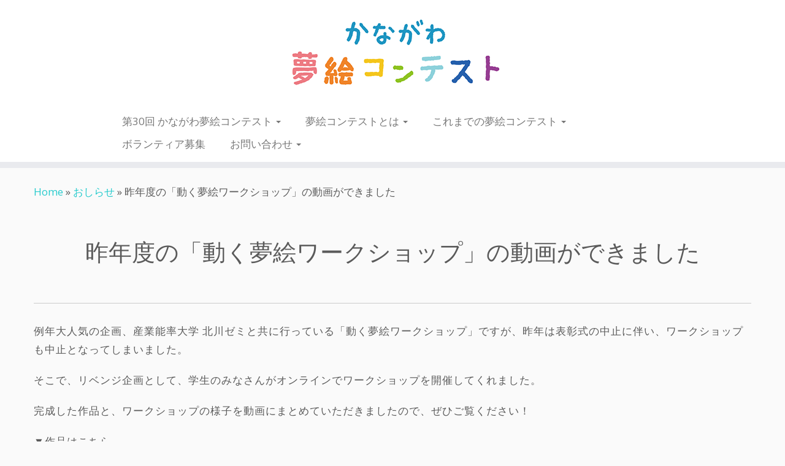

--- FILE ---
content_type: text/html; charset=UTF-8
request_url: https://yumecon.net/%E5%A4%A7%E4%BA%BA%E6%B0%97%E4%BC%81%E7%94%BB%E3%80%8C%E5%8B%95%E3%81%8F%E5%A4%A2%E7%B5%B5%E3%83%AF%E3%83%BC%E3%82%AF%E3%82%B7%E3%83%A7%E3%83%83%E3%83%97%E3%80%8D%E3%81%AE%E6%A7%98%E5%AD%90%E3%82%92/
body_size: 15038
content:
<!DOCTYPE html>
<!--[if IE 7]>
<html class="ie ie7 no-js" lang="ja">
<![endif]-->
<!--[if IE 8]>
<html class="ie ie8 no-js" lang="ja">
<![endif]-->
<!--[if !(IE 7) | !(IE 8)  ]><!-->
<html class="no-js" lang="ja">
<!--<![endif]-->
	<head>
		<meta charset="UTF-8" />
		<meta http-equiv="X-UA-Compatible" content="IE=EDGE" />
        		<meta name="viewport" content="width=device-width, initial-scale=1.0" />
        <link rel="profile"  href="https://gmpg.org/xfn/11" />
		<link rel="pingback" href="https://yumecon.net/wp/xmlrpc.php" />
		<!-- html5shiv for IE8 and less  -->
		<!--[if lt IE 9]>
			<script src="https://yumecon.net/wp/wp-content/themes/customizr/assets/front/js/libs/html5.js"></script>
		<![endif]-->
		<script>(function(html){html.className = html.className.replace(/\bno-js\b/,'js')})(document.documentElement);</script>
<title>昨年度の「動く夢絵ワークショップ」の動画ができました &#8211; かながわ夢絵コンテスト &#8211; 神奈川県最大級の小学生絵画コンクール</title>
<meta name='robots' content='max-image-preview:large' />
<link rel='dns-prefetch' href='//s0.wp.com' />
<link rel='dns-prefetch' href='//www.googletagmanager.com' />
<link rel='dns-prefetch' href='//fonts.googleapis.com' />
<link rel="alternate" type="application/rss+xml" title="かながわ夢絵コンテスト - 神奈川県最大級の小学生絵画コンクール &raquo; フィード" href="https://yumecon.net/feed/" />
<link rel="alternate" type="application/rss+xml" title="かながわ夢絵コンテスト - 神奈川県最大級の小学生絵画コンクール &raquo; コメントフィード" href="https://yumecon.net/comments/feed/" />
<link rel="alternate" type="application/rss+xml" title="かながわ夢絵コンテスト - 神奈川県最大級の小学生絵画コンクール &raquo; 昨年度の「動く夢絵ワークショップ」の動画ができました のコメントのフィード" href="https://yumecon.net/%e5%a4%a7%e4%ba%ba%e6%b0%97%e4%bc%81%e7%94%bb%e3%80%8c%e5%8b%95%e3%81%8f%e5%a4%a2%e7%b5%b5%e3%83%af%e3%83%bc%e3%82%af%e3%82%b7%e3%83%a7%e3%83%83%e3%83%97%e3%80%8d%e3%81%ae%e6%a7%98%e5%ad%90%e3%82%92/feed/" />
<script type="text/javascript">
/* <![CDATA[ */
window._wpemojiSettings = {"baseUrl":"https:\/\/s.w.org\/images\/core\/emoji\/15.0.3\/72x72\/","ext":".png","svgUrl":"https:\/\/s.w.org\/images\/core\/emoji\/15.0.3\/svg\/","svgExt":".svg","source":{"concatemoji":"https:\/\/yumecon.net\/wp\/wp-includes\/js\/wp-emoji-release.min.js?ver=6.5.7"}};
/*! This file is auto-generated */
!function(i,n){var o,s,e;function c(e){try{var t={supportTests:e,timestamp:(new Date).valueOf()};sessionStorage.setItem(o,JSON.stringify(t))}catch(e){}}function p(e,t,n){e.clearRect(0,0,e.canvas.width,e.canvas.height),e.fillText(t,0,0);var t=new Uint32Array(e.getImageData(0,0,e.canvas.width,e.canvas.height).data),r=(e.clearRect(0,0,e.canvas.width,e.canvas.height),e.fillText(n,0,0),new Uint32Array(e.getImageData(0,0,e.canvas.width,e.canvas.height).data));return t.every(function(e,t){return e===r[t]})}function u(e,t,n){switch(t){case"flag":return n(e,"\ud83c\udff3\ufe0f\u200d\u26a7\ufe0f","\ud83c\udff3\ufe0f\u200b\u26a7\ufe0f")?!1:!n(e,"\ud83c\uddfa\ud83c\uddf3","\ud83c\uddfa\u200b\ud83c\uddf3")&&!n(e,"\ud83c\udff4\udb40\udc67\udb40\udc62\udb40\udc65\udb40\udc6e\udb40\udc67\udb40\udc7f","\ud83c\udff4\u200b\udb40\udc67\u200b\udb40\udc62\u200b\udb40\udc65\u200b\udb40\udc6e\u200b\udb40\udc67\u200b\udb40\udc7f");case"emoji":return!n(e,"\ud83d\udc26\u200d\u2b1b","\ud83d\udc26\u200b\u2b1b")}return!1}function f(e,t,n){var r="undefined"!=typeof WorkerGlobalScope&&self instanceof WorkerGlobalScope?new OffscreenCanvas(300,150):i.createElement("canvas"),a=r.getContext("2d",{willReadFrequently:!0}),o=(a.textBaseline="top",a.font="600 32px Arial",{});return e.forEach(function(e){o[e]=t(a,e,n)}),o}function t(e){var t=i.createElement("script");t.src=e,t.defer=!0,i.head.appendChild(t)}"undefined"!=typeof Promise&&(o="wpEmojiSettingsSupports",s=["flag","emoji"],n.supports={everything:!0,everythingExceptFlag:!0},e=new Promise(function(e){i.addEventListener("DOMContentLoaded",e,{once:!0})}),new Promise(function(t){var n=function(){try{var e=JSON.parse(sessionStorage.getItem(o));if("object"==typeof e&&"number"==typeof e.timestamp&&(new Date).valueOf()<e.timestamp+604800&&"object"==typeof e.supportTests)return e.supportTests}catch(e){}return null}();if(!n){if("undefined"!=typeof Worker&&"undefined"!=typeof OffscreenCanvas&&"undefined"!=typeof URL&&URL.createObjectURL&&"undefined"!=typeof Blob)try{var e="postMessage("+f.toString()+"("+[JSON.stringify(s),u.toString(),p.toString()].join(",")+"));",r=new Blob([e],{type:"text/javascript"}),a=new Worker(URL.createObjectURL(r),{name:"wpTestEmojiSupports"});return void(a.onmessage=function(e){c(n=e.data),a.terminate(),t(n)})}catch(e){}c(n=f(s,u,p))}t(n)}).then(function(e){for(var t in e)n.supports[t]=e[t],n.supports.everything=n.supports.everything&&n.supports[t],"flag"!==t&&(n.supports.everythingExceptFlag=n.supports.everythingExceptFlag&&n.supports[t]);n.supports.everythingExceptFlag=n.supports.everythingExceptFlag&&!n.supports.flag,n.DOMReady=!1,n.readyCallback=function(){n.DOMReady=!0}}).then(function(){return e}).then(function(){var e;n.supports.everything||(n.readyCallback(),(e=n.source||{}).concatemoji?t(e.concatemoji):e.wpemoji&&e.twemoji&&(t(e.twemoji),t(e.wpemoji)))}))}((window,document),window._wpemojiSettings);
/* ]]> */
</script>
<link rel='stylesheet' id='validate-engine-css-css' href='https://yumecon.net/wp/wp-content/plugins/wysija-newsletters/css/validationEngine.jquery.css?ver=2.18' type='text/css' media='all' />
<link rel='stylesheet' id='tc-gfonts-css' href='//fonts.googleapis.com/css?family=Dosis:400%7COpen+Sans' type='text/css' media='all' />
<style id='wp-emoji-styles-inline-css' type='text/css'>

	img.wp-smiley, img.emoji {
		display: inline !important;
		border: none !important;
		box-shadow: none !important;
		height: 1em !important;
		width: 1em !important;
		margin: 0 0.07em !important;
		vertical-align: -0.1em !important;
		background: none !important;
		padding: 0 !important;
	}
</style>
<link rel='stylesheet' id='wp-block-library-css' href='https://yumecon.net/wp/wp-includes/css/dist/block-library/style.min.css?ver=6.5.7' type='text/css' media='all' />
<style id='classic-theme-styles-inline-css' type='text/css'>
/*! This file is auto-generated */
.wp-block-button__link{color:#fff;background-color:#32373c;border-radius:9999px;box-shadow:none;text-decoration:none;padding:calc(.667em + 2px) calc(1.333em + 2px);font-size:1.125em}.wp-block-file__button{background:#32373c;color:#fff;text-decoration:none}
</style>
<style id='global-styles-inline-css' type='text/css'>
body{--wp--preset--color--black: #000000;--wp--preset--color--cyan-bluish-gray: #abb8c3;--wp--preset--color--white: #ffffff;--wp--preset--color--pale-pink: #f78da7;--wp--preset--color--vivid-red: #cf2e2e;--wp--preset--color--luminous-vivid-orange: #ff6900;--wp--preset--color--luminous-vivid-amber: #fcb900;--wp--preset--color--light-green-cyan: #7bdcb5;--wp--preset--color--vivid-green-cyan: #00d084;--wp--preset--color--pale-cyan-blue: #8ed1fc;--wp--preset--color--vivid-cyan-blue: #0693e3;--wp--preset--color--vivid-purple: #9b51e0;--wp--preset--gradient--vivid-cyan-blue-to-vivid-purple: linear-gradient(135deg,rgba(6,147,227,1) 0%,rgb(155,81,224) 100%);--wp--preset--gradient--light-green-cyan-to-vivid-green-cyan: linear-gradient(135deg,rgb(122,220,180) 0%,rgb(0,208,130) 100%);--wp--preset--gradient--luminous-vivid-amber-to-luminous-vivid-orange: linear-gradient(135deg,rgba(252,185,0,1) 0%,rgba(255,105,0,1) 100%);--wp--preset--gradient--luminous-vivid-orange-to-vivid-red: linear-gradient(135deg,rgba(255,105,0,1) 0%,rgb(207,46,46) 100%);--wp--preset--gradient--very-light-gray-to-cyan-bluish-gray: linear-gradient(135deg,rgb(238,238,238) 0%,rgb(169,184,195) 100%);--wp--preset--gradient--cool-to-warm-spectrum: linear-gradient(135deg,rgb(74,234,220) 0%,rgb(151,120,209) 20%,rgb(207,42,186) 40%,rgb(238,44,130) 60%,rgb(251,105,98) 80%,rgb(254,248,76) 100%);--wp--preset--gradient--blush-light-purple: linear-gradient(135deg,rgb(255,206,236) 0%,rgb(152,150,240) 100%);--wp--preset--gradient--blush-bordeaux: linear-gradient(135deg,rgb(254,205,165) 0%,rgb(254,45,45) 50%,rgb(107,0,62) 100%);--wp--preset--gradient--luminous-dusk: linear-gradient(135deg,rgb(255,203,112) 0%,rgb(199,81,192) 50%,rgb(65,88,208) 100%);--wp--preset--gradient--pale-ocean: linear-gradient(135deg,rgb(255,245,203) 0%,rgb(182,227,212) 50%,rgb(51,167,181) 100%);--wp--preset--gradient--electric-grass: linear-gradient(135deg,rgb(202,248,128) 0%,rgb(113,206,126) 100%);--wp--preset--gradient--midnight: linear-gradient(135deg,rgb(2,3,129) 0%,rgb(40,116,252) 100%);--wp--preset--font-size--small: 13px;--wp--preset--font-size--medium: 20px;--wp--preset--font-size--large: 36px;--wp--preset--font-size--x-large: 42px;--wp--preset--spacing--20: 0.44rem;--wp--preset--spacing--30: 0.67rem;--wp--preset--spacing--40: 1rem;--wp--preset--spacing--50: 1.5rem;--wp--preset--spacing--60: 2.25rem;--wp--preset--spacing--70: 3.38rem;--wp--preset--spacing--80: 5.06rem;--wp--preset--shadow--natural: 6px 6px 9px rgba(0, 0, 0, 0.2);--wp--preset--shadow--deep: 12px 12px 50px rgba(0, 0, 0, 0.4);--wp--preset--shadow--sharp: 6px 6px 0px rgba(0, 0, 0, 0.2);--wp--preset--shadow--outlined: 6px 6px 0px -3px rgba(255, 255, 255, 1), 6px 6px rgba(0, 0, 0, 1);--wp--preset--shadow--crisp: 6px 6px 0px rgba(0, 0, 0, 1);}:where(.is-layout-flex){gap: 0.5em;}:where(.is-layout-grid){gap: 0.5em;}body .is-layout-flex{display: flex;}body .is-layout-flex{flex-wrap: wrap;align-items: center;}body .is-layout-flex > *{margin: 0;}body .is-layout-grid{display: grid;}body .is-layout-grid > *{margin: 0;}:where(.wp-block-columns.is-layout-flex){gap: 2em;}:where(.wp-block-columns.is-layout-grid){gap: 2em;}:where(.wp-block-post-template.is-layout-flex){gap: 1.25em;}:where(.wp-block-post-template.is-layout-grid){gap: 1.25em;}.has-black-color{color: var(--wp--preset--color--black) !important;}.has-cyan-bluish-gray-color{color: var(--wp--preset--color--cyan-bluish-gray) !important;}.has-white-color{color: var(--wp--preset--color--white) !important;}.has-pale-pink-color{color: var(--wp--preset--color--pale-pink) !important;}.has-vivid-red-color{color: var(--wp--preset--color--vivid-red) !important;}.has-luminous-vivid-orange-color{color: var(--wp--preset--color--luminous-vivid-orange) !important;}.has-luminous-vivid-amber-color{color: var(--wp--preset--color--luminous-vivid-amber) !important;}.has-light-green-cyan-color{color: var(--wp--preset--color--light-green-cyan) !important;}.has-vivid-green-cyan-color{color: var(--wp--preset--color--vivid-green-cyan) !important;}.has-pale-cyan-blue-color{color: var(--wp--preset--color--pale-cyan-blue) !important;}.has-vivid-cyan-blue-color{color: var(--wp--preset--color--vivid-cyan-blue) !important;}.has-vivid-purple-color{color: var(--wp--preset--color--vivid-purple) !important;}.has-black-background-color{background-color: var(--wp--preset--color--black) !important;}.has-cyan-bluish-gray-background-color{background-color: var(--wp--preset--color--cyan-bluish-gray) !important;}.has-white-background-color{background-color: var(--wp--preset--color--white) !important;}.has-pale-pink-background-color{background-color: var(--wp--preset--color--pale-pink) !important;}.has-vivid-red-background-color{background-color: var(--wp--preset--color--vivid-red) !important;}.has-luminous-vivid-orange-background-color{background-color: var(--wp--preset--color--luminous-vivid-orange) !important;}.has-luminous-vivid-amber-background-color{background-color: var(--wp--preset--color--luminous-vivid-amber) !important;}.has-light-green-cyan-background-color{background-color: var(--wp--preset--color--light-green-cyan) !important;}.has-vivid-green-cyan-background-color{background-color: var(--wp--preset--color--vivid-green-cyan) !important;}.has-pale-cyan-blue-background-color{background-color: var(--wp--preset--color--pale-cyan-blue) !important;}.has-vivid-cyan-blue-background-color{background-color: var(--wp--preset--color--vivid-cyan-blue) !important;}.has-vivid-purple-background-color{background-color: var(--wp--preset--color--vivid-purple) !important;}.has-black-border-color{border-color: var(--wp--preset--color--black) !important;}.has-cyan-bluish-gray-border-color{border-color: var(--wp--preset--color--cyan-bluish-gray) !important;}.has-white-border-color{border-color: var(--wp--preset--color--white) !important;}.has-pale-pink-border-color{border-color: var(--wp--preset--color--pale-pink) !important;}.has-vivid-red-border-color{border-color: var(--wp--preset--color--vivid-red) !important;}.has-luminous-vivid-orange-border-color{border-color: var(--wp--preset--color--luminous-vivid-orange) !important;}.has-luminous-vivid-amber-border-color{border-color: var(--wp--preset--color--luminous-vivid-amber) !important;}.has-light-green-cyan-border-color{border-color: var(--wp--preset--color--light-green-cyan) !important;}.has-vivid-green-cyan-border-color{border-color: var(--wp--preset--color--vivid-green-cyan) !important;}.has-pale-cyan-blue-border-color{border-color: var(--wp--preset--color--pale-cyan-blue) !important;}.has-vivid-cyan-blue-border-color{border-color: var(--wp--preset--color--vivid-cyan-blue) !important;}.has-vivid-purple-border-color{border-color: var(--wp--preset--color--vivid-purple) !important;}.has-vivid-cyan-blue-to-vivid-purple-gradient-background{background: var(--wp--preset--gradient--vivid-cyan-blue-to-vivid-purple) !important;}.has-light-green-cyan-to-vivid-green-cyan-gradient-background{background: var(--wp--preset--gradient--light-green-cyan-to-vivid-green-cyan) !important;}.has-luminous-vivid-amber-to-luminous-vivid-orange-gradient-background{background: var(--wp--preset--gradient--luminous-vivid-amber-to-luminous-vivid-orange) !important;}.has-luminous-vivid-orange-to-vivid-red-gradient-background{background: var(--wp--preset--gradient--luminous-vivid-orange-to-vivid-red) !important;}.has-very-light-gray-to-cyan-bluish-gray-gradient-background{background: var(--wp--preset--gradient--very-light-gray-to-cyan-bluish-gray) !important;}.has-cool-to-warm-spectrum-gradient-background{background: var(--wp--preset--gradient--cool-to-warm-spectrum) !important;}.has-blush-light-purple-gradient-background{background: var(--wp--preset--gradient--blush-light-purple) !important;}.has-blush-bordeaux-gradient-background{background: var(--wp--preset--gradient--blush-bordeaux) !important;}.has-luminous-dusk-gradient-background{background: var(--wp--preset--gradient--luminous-dusk) !important;}.has-pale-ocean-gradient-background{background: var(--wp--preset--gradient--pale-ocean) !important;}.has-electric-grass-gradient-background{background: var(--wp--preset--gradient--electric-grass) !important;}.has-midnight-gradient-background{background: var(--wp--preset--gradient--midnight) !important;}.has-small-font-size{font-size: var(--wp--preset--font-size--small) !important;}.has-medium-font-size{font-size: var(--wp--preset--font-size--medium) !important;}.has-large-font-size{font-size: var(--wp--preset--font-size--large) !important;}.has-x-large-font-size{font-size: var(--wp--preset--font-size--x-large) !important;}
.wp-block-navigation a:where(:not(.wp-element-button)){color: inherit;}
:where(.wp-block-post-template.is-layout-flex){gap: 1.25em;}:where(.wp-block-post-template.is-layout-grid){gap: 1.25em;}
:where(.wp-block-columns.is-layout-flex){gap: 2em;}:where(.wp-block-columns.is-layout-grid){gap: 2em;}
.wp-block-pullquote{font-size: 1.5em;line-height: 1.6;}
</style>
<link rel='stylesheet' id='font-awesome-css' href='https://yumecon.net/wp/wp-content/plugins/arconix-shortcodes/includes/css/font-awesome.min.css?ver=4.6.3' type='text/css' media='all' />
<link rel='stylesheet' id='arconix-shortcodes-css' href='https://yumecon.net/wp/wp-content/plugins/arconix-shortcodes/includes/css/arconix-shortcodes.min.css?ver=2.1.7' type='text/css' media='all' />
<link rel='stylesheet' id='contact-form-7-css' href='https://yumecon.net/wp/wp-content/plugins/contact-form-7/includes/css/styles.css?ver=5.9.8' type='text/css' media='all' />
<link rel='stylesheet' id='contact-form-7-confirm-css' href='https://yumecon.net/wp/wp-content/plugins/contact-form-7-add-confirm/includes/css/styles.css?ver=5.1' type='text/css' media='all' />
<link rel='stylesheet' id='email-subscribers-css' href='https://yumecon.net/wp/wp-content/plugins/email-subscribers/lite/public/css/email-subscribers-public.css?ver=5.7.4' type='text/css' media='all' />
<link rel='stylesheet' id='toc-screen-css' href='https://yumecon.net/wp/wp-content/plugins/table-of-contents-plus/screen.min.css?ver=1509' type='text/css' media='all' />
<link rel='stylesheet' id='customizr-fa-css' href='https://yumecon.net/wp/wp-content/themes/customizr/assets/shared/fonts/fa/css/fontawesome-all.min.css?ver=4.3.6' type='text/css' media='all' />
<link rel='stylesheet' id='customizr-common-css' href='https://yumecon.net/wp/wp-content/themes/customizr/inc/assets/css/tc_common.min.css?ver=4.3.6' type='text/css' media='all' />
<link rel='stylesheet' id='customizr-skin-css' href='https://yumecon.net/wp/wp-content/themes/customizr/inc/assets/css/blue2.min.css?ver=4.3.6' type='text/css' media='all' />
<style id='customizr-skin-inline-css' type='text/css'>

                  .site-title,.site-description,h1,h2,h3,.tc-dropcap {
                    font-family : 'Dosis';
                    font-weight : 400;
                  }

                  body,.navbar .nav>li>a {
                    font-family : 'Open Sans';
                    font-weight : inherit;
                  }

            body,.navbar .nav>li>a {
              font-size : 17px;
              line-height : 1.6em;
            }
table { border-collapse: separate; }
                           body table { border-collapse: collapse; }
                          
.social-links .social-icon:before { content: none } 
header.tc-header {border-top: none;}

.sticky-enabled .tc-shrink-on .site-logo img {
    					height:30px!important;width:auto!important
    				}

    				.sticky-enabled .tc-shrink-on .brand .site-title {
    					font-size:0.6em;opacity:0.8;line-height:1.2em
    				}

.site-logo img.sticky {
                display: none;
             }

            .sticky-enabled .tc-sticky-logo-on .site-logo img {
                display: none;
             }

            .sticky-enabled .tc-sticky-logo-on .site-logo img.sticky{
                display: inline-block;
            }

</style>
<link rel='stylesheet' id='customizr-style-css' href='https://yumecon.net/wp/wp-content/themes/customizr/style.css?ver=4.3.6' type='text/css' media='all' />
<link rel='stylesheet' id='fancyboxcss-css' href='https://yumecon.net/wp/wp-content/themes/customizr/assets/front/js/libs/fancybox/jquery.fancybox-1.3.4.min.css?ver=6.5.7' type='text/css' media='all' />
<link rel='stylesheet' id='wp-members-css' href='https://yumecon.net/wp/wp-content/plugins/wp-members/assets/css/forms/generic-no-float.min.css?ver=3.3.4.3' type='text/css' media='all' />
<!-- Inline jetpack_facebook_likebox -->
<style id='jetpack_facebook_likebox-inline-css' type='text/css'>
.widget_facebook_likebox {
	overflow: hidden;
}

</style>
<link rel='stylesheet' id='fancybox-css' href='https://yumecon.net/wp/wp-content/plugins/easy-fancybox/css/jquery.fancybox.min.css?ver=1.3.24' type='text/css' media='screen' />
<link rel='stylesheet' id='jetpack_css-css' href='https://yumecon.net/wp/wp-content/plugins/jetpack/css/jetpack.css?ver=7.0.5' type='text/css' media='all' />
<script type="text/javascript" src="https://yumecon.net/wp/wp-includes/js/jquery/jquery.min.js?ver=3.7.1" id="jquery-core-js"></script>
<script type="text/javascript" src="https://yumecon.net/wp/wp-includes/js/jquery/jquery-migrate.min.js?ver=3.4.1" id="jquery-migrate-js"></script>
<script type="text/javascript" src="https://yumecon.net/wp/wp-content/themes/customizr/assets/front/js/libs/modernizr.min.js?ver=4.3.6" id="modernizr-js"></script>
<script type="text/javascript" src="https://yumecon.net/wp/wp-content/themes/customizr/assets/front/js/libs/fancybox/jquery.fancybox-1.3.4.min.js?ver=4.3.6" id="tc-fancybox-js"></script>
<script type="text/javascript" src="https://yumecon.net/wp/wp-includes/js/underscore.min.js?ver=1.13.4" id="underscore-js"></script>
<script type="text/javascript" id="tc-scripts-js-extra">
/* <![CDATA[ */
var TCParams = {"_disabled":[],"FancyBoxState":"1","FancyBoxAutoscale":"1","SliderName":"","SliderDelay":"","SliderHover":"1","centerSliderImg":"1","SmoothScroll":{"Enabled":true,"Options":{"touchpadSupport":false}},"anchorSmoothScroll":"linear","anchorSmoothScrollExclude":{"simple":["[class*=edd]",".tc-carousel-control",".carousel-control","[data-toggle=\"modal\"]","[data-toggle=\"dropdown\"]","[data-toggle=\"tooltip\"]","[data-toggle=\"popover\"]","[data-toggle=\"collapse\"]","[data-toggle=\"tab\"]","[data-toggle=\"pill\"]","[class*=upme]","[class*=um-]"],"deep":{"classes":[],"ids":[]}},"ReorderBlocks":"1","centerAllImg":"1","HasComments":"","LeftSidebarClass":".span3.left.tc-sidebar","RightSidebarClass":".span3.right.tc-sidebar","LoadModernizr":"1","stickyCustomOffset":{"_initial":0,"_scrolling":0,"options":{"_static":true,"_element":""}},"stickyHeader":"1","dropdowntoViewport":"1","timerOnScrollAllBrowsers":"1","extLinksStyle":"1","extLinksTargetExt":"","extLinksSkipSelectors":{"classes":["btn","button"],"ids":[]},"dropcapEnabled":"","dropcapWhere":{"post":"","page":""},"dropcapMinWords":"50","dropcapSkipSelectors":{"tags":["IMG","IFRAME","H1","H2","H3","H4","H5","H6","BLOCKQUOTE","UL","OL"],"classes":["btn","tc-placeholder-wrap"],"id":[]},"imgSmartLoadEnabled":"1","imgSmartLoadOpts":{"parentSelectors":[".article-container",".__before_main_wrapper",".widget-front"],"opts":{"excludeImg":[".tc-holder-img"]}},"imgSmartLoadsForSliders":"","goldenRatio":"1.618","gridGoldenRatioLimit":"350","isSecondMenuEnabled":"","secondMenuRespSet":"in-sn-before","isParallaxOn":"1","parallaxRatio":"0.55","pluginCompats":[],"adminAjaxUrl":"https:\/\/yumecon.net\/wp\/wp-admin\/admin-ajax.php","ajaxUrl":"https:\/\/yumecon.net\/?czrajax=1","frontNonce":{"id":"CZRFrontNonce","handle":"afb03db984"},"isDevMode":"","isModernStyle":"","i18n":{"Permanently dismiss":"Permanently dismiss"},"frontNotifications":{"styleSwitcher":{"enabled":false,"content":"","dismissAction":"dismiss_style_switcher_note_front","ajaxUrl":"https:\/\/yumecon.net\/wp\/wp-admin\/admin-ajax.php"}}};
/* ]]> */
</script>
<script type="text/javascript" src="https://yumecon.net/wp/wp-content/themes/customizr/inc/assets/js/tc-scripts.min.js?ver=4.3.6" id="tc-scripts-js"></script>

<!-- Site Kit によって追加された Google タグ（gtag.js）スニペット -->
<!-- Google アナリティクス スニペット (Site Kit が追加) -->
<script type="text/javascript" src="https://www.googletagmanager.com/gtag/js?id=GT-W6XC859F" id="google_gtagjs-js" async></script>
<script type="text/javascript" id="google_gtagjs-js-after">
/* <![CDATA[ */
window.dataLayer = window.dataLayer || [];function gtag(){dataLayer.push(arguments);}
gtag("set","linker",{"domains":["yumecon.net"]});
gtag("js", new Date());
gtag("set", "developer_id.dZTNiMT", true);
gtag("config", "GT-W6XC859F");
 window._googlesitekit = window._googlesitekit || {}; window._googlesitekit.throttledEvents = []; window._googlesitekit.gtagEvent = (name, data) => { var key = JSON.stringify( { name, data } ); if ( !! window._googlesitekit.throttledEvents[ key ] ) { return; } window._googlesitekit.throttledEvents[ key ] = true; setTimeout( () => { delete window._googlesitekit.throttledEvents[ key ]; }, 5 ); gtag( "event", name, { ...data, event_source: "site-kit" } ); }; 
/* ]]> */
</script>
<link rel="https://api.w.org/" href="https://yumecon.net/wp-json/" /><link rel="alternate" type="application/json" href="https://yumecon.net/wp-json/wp/v2/posts/9357" /><link rel="EditURI" type="application/rsd+xml" title="RSD" href="https://yumecon.net/wp/xmlrpc.php?rsd" />
<meta name="generator" content="WordPress 6.5.7" />
<link rel="canonical" href="https://yumecon.net/%e5%a4%a7%e4%ba%ba%e6%b0%97%e4%bc%81%e7%94%bb%e3%80%8c%e5%8b%95%e3%81%8f%e5%a4%a2%e7%b5%b5%e3%83%af%e3%83%bc%e3%82%af%e3%82%b7%e3%83%a7%e3%83%83%e3%83%97%e3%80%8d%e3%81%ae%e6%a7%98%e5%ad%90%e3%82%92/" />
<link rel='shortlink' href='https://wp.me/p6vy4V-2qV' />
<link rel="alternate" type="application/json+oembed" href="https://yumecon.net/wp-json/oembed/1.0/embed?url=https%3A%2F%2Fyumecon.net%2F%25e5%25a4%25a7%25e4%25ba%25ba%25e6%25b0%2597%25e4%25bc%2581%25e7%2594%25bb%25e3%2580%258c%25e5%258b%2595%25e3%2581%258f%25e5%25a4%25a2%25e7%25b5%25b5%25e3%2583%25af%25e3%2583%25bc%25e3%2582%25af%25e3%2582%25b7%25e3%2583%25a7%25e3%2583%2583%25e3%2583%2597%25e3%2580%258d%25e3%2581%25ae%25e6%25a7%2598%25e5%25ad%2590%25e3%2582%2592%2F" />
<link rel="alternate" type="text/xml+oembed" href="https://yumecon.net/wp-json/oembed/1.0/embed?url=https%3A%2F%2Fyumecon.net%2F%25e5%25a4%25a7%25e4%25ba%25ba%25e6%25b0%2597%25e4%25bc%2581%25e7%2594%25bb%25e3%2580%258c%25e5%258b%2595%25e3%2581%258f%25e5%25a4%25a2%25e7%25b5%25b5%25e3%2583%25af%25e3%2583%25bc%25e3%2582%25af%25e3%2582%25b7%25e3%2583%25a7%25e3%2583%2583%25e3%2583%2597%25e3%2580%258d%25e3%2581%25ae%25e6%25a7%2598%25e5%25ad%2590%25e3%2582%2592%2F&#038;format=xml" />
<meta name="generator" content="Site Kit by Google 1.170.0" /><style type="text/css">div#toc_container {background: #ffffff;border: 1px solid #f5f5f5;}div#toc_container ul li {font-size: 90%;}</style>
<link rel='dns-prefetch' href='//v0.wordpress.com'/>
<style type='text/css'>img#wpstats{display:none}</style><link rel="icon" href="https://yumecon.net/wp/images/cropped-850c7612116999490846136e772ab7fd-32x32.png" sizes="32x32" />
<link rel="icon" href="https://yumecon.net/wp/images/cropped-850c7612116999490846136e772ab7fd-192x192.png" sizes="192x192" />
<link rel="apple-touch-icon" href="https://yumecon.net/wp/images/cropped-850c7612116999490846136e772ab7fd-180x180.png" />
<meta name="msapplication-TileImage" content="https://yumecon.net/wp/images/cropped-850c7612116999490846136e772ab7fd-270x270.png" />
			<style type="text/css" id="wp-custom-css">
				/*
ここに独自の CSS を追加することができます。

詳しくは上のヘルプアイコンをクリックしてください。

Use this field to test small chunks of CSS code. For important CSS customizations, it is recommended to modify the style.css file of a child theme.
http//codex.wordpress.org/Child_Themes
*/

p{
line-height: 1.8em;
letter-spacing: 1px;
margin-bottom: 20px;
}
#content h1.entry-title{
margin:50px 0 30px 0;
text-shadow:none;
text-align: center;
}
#content .entry-content h2{
width: 100%;
background: #a4e0ea;
border-radius: 10px;
text-shadow:none;
padding: 15px 10px;
margin: 60px 0 40px 0;
text-align:center;
color: #fff;}

#content .entry-content h3{
width: 100%;
border-top: solid 1px #ccc;
border-bottom: solid 1px #ccc;
padding: 15px 0;
margin: 60px 0 40px 0;
text-align:center;
text-shadow:none;
}

hr {
border: 0 none; 
height: 1px; 
background-color: #ccc;
}

blockquote {
font-style:normal;
border-left: none;
padding: 30px;
}
blockquote p{
line-height: 1.9em;
letter-spacing: 2px;
}

dl.gallery-item{}
dt.gallery-icon{}
dd.wp-caption-text a{
font-style:normal;
font-size:130%;

}

.column {
  column-count: 2; /* ２カラムの場合 */
  column-width: 300px; /* カラムの幅を指定 */
  column-gap: 50px; /* カラム間の余白を指定 */
}

table.nyusen{
    table-layout: fixed;
}
table.nyusen td{
		vertical-align: top;
}
 
* { box-sizing: border-box; }
body { margin: 0; }

.gallery .wp-block-gallery .blocks-gallery-item {
  flex-grow: 0;　/* ギャラリーの画像サイズ調整*/
}
@media (min-width: 1024px) {
/*2025/12 追加*/
.hero-portrait {
  width: 700px;
  height: 1000px;
}

.hero-landscape {
  width: 1000px;
  height: 700px;
}

.index-portrait {
  width: 250px;
  height: 358px;
}

.index-nyusen-portrait {
  width: 400px;
}
}			</style>
			</head>
	
	<body class="post-template-default single single-post postid-9357 single-format-standard wp-embed-responsive tc-fade-hover-links tc-no-sidebar tc-center-images skin-blue2 customizr-4-3-6 tc-sticky-header sticky-disabled tc-transparent-on-scroll no-navbar tc-regular-menu" >
            <a class="screen-reader-text skip-link" href="#content">Skip to content</a>
        
    <div id="tc-page-wrap" class="">

  		
  	   	<header class="tc-header clearfix row-fluid tc-tagline-off tc-title-logo-on tc-sticky-logo-on tc-shrink-on tc-menu-on logo-centered tc-second-menu-in-sn-before-when-mobile">
  			
        <div class="brand span3 pull-left">
        <a class="site-logo" href="https://yumecon.net/" aria-label="かながわ夢絵コンテスト &#8211; 神奈川県最大級の小学生絵画コンクール | "><img src="https://yumecon.net/wp/images/kanagawa_yumecon_logo_400.png" alt="Back Home" width="400" height="154"  data-no-retina class=" attachment-2114"/><img src="https://yumecon.net/wp/images/kanagawa_yumecon_logo_side.png" alt="Back Home" width="658" height="89"  data-no-retina class="sticky attachment-2115"/></a>        </div> <!-- brand span3 -->

              	<div class="navbar-wrapper clearfix span9 tc-submenu-fade tc-submenu-move tc-open-on-hover pull-menu-right">
        	<div class="navbar resp">
          		<div class="navbar-inner" role="navigation">
            		<div class="row-fluid">
              		<div class="nav-collapse collapse tc-hover-menu-wrapper"><div class="menu-%e3%83%a1%e3%82%a4%e3%83%b3%e3%83%a1%e3%83%8b%e3%83%a5%e3%83%bc-container"><ul id="menu-%e3%83%a1%e3%82%a4%e3%83%b3%e3%83%a1%e3%83%8b%e3%83%a5%e3%83%bc-2" class="nav tc-hover-menu"><li class="menu-item menu-item-type-post_type menu-item-object-page menu-item-has-children dropdown menu-item-18239"><a href="https://yumecon.net/30-yumecon/">第30回 かながわ夢絵コンテスト <strong class="caret"></strong></a>
<ul class="dropdown-menu">
	<li class="menu-item menu-item-type-post_type menu-item-object-page menu-item-18238"><a href="https://yumecon.net/30-yumecon/30-grand-prize/">第30回 最優秀賞・優秀賞</a></li>
	<li class="menu-item menu-item-type-post_type menu-item-object-page menu-item-18237"><a href="https://yumecon.net/30-yumecon/30-bumon/">第30回 部門賞</a></li>
	<li class="menu-item menu-item-type-post_type menu-item-object-page menu-item-18240"><a href="https://yumecon.net/30-yumecon/30-supporter/">第30回 サポーター特別賞</a></li>
	<li class="menu-item menu-item-type-post_type menu-item-object-page menu-item-18242"><a href="https://yumecon.net/30-yumecon/30-shorei/">第30回 奨励賞</a></li>
	<li class="menu-item menu-item-type-post_type menu-item-object-page menu-item-18241"><a href="https://yumecon.net/30-yumecon/30-prize-nyusen/">第30回 入選</a></li>
</ul>
</li>
<li class="menu-item menu-item-type-post_type menu-item-object-page menu-item-has-children dropdown menu-item-16394"><a href="https://yumecon.net/about-2/">夢絵コンテストとは <strong class="caret"></strong></a>
<ul class="dropdown-menu">
	<li class="menu-item menu-item-type-post_type menu-item-object-page menu-item-16397"><a href="https://yumecon.net/%e3%81%94%e3%81%82%e3%81%84%e3%81%95%e3%81%a4/">ごあいさつ</a></li>
	<li class="menu-item menu-item-type-post_type menu-item-object-page menu-item-16400"><a href="https://yumecon.net/about-2-2/">企業サポーター・協賛・協力・後援</a></li>
</ul>
</li>
<li class="menu-item menu-item-type-post_type menu-item-object-page menu-item-has-children dropdown menu-item-16396"><a href="https://yumecon.net/archive/">これまでの夢絵コンテスト <strong class="caret"></strong></a>
<ul class="dropdown-menu">
	<li class="menu-item menu-item-type-post_type menu-item-object-page menu-item-has-children dropdown-submenu menu-item-16388"><a href="https://yumecon.net/29-yumecon/">第29回かながわ夢絵コンテスト</a>
<ul class="dropdown-menu">
		<li class="menu-item menu-item-type-post_type menu-item-object-page menu-item-16393"><a href="https://yumecon.net/29-yumecon/29-grand-prize/">第29回 最優秀賞・優秀賞</a></li>
		<li class="menu-item menu-item-type-post_type menu-item-object-page menu-item-16392"><a href="https://yumecon.net/29-yumecon/29-bumon/">第29回 部門賞</a></li>
		<li class="menu-item menu-item-type-post_type menu-item-object-page menu-item-16391"><a href="https://yumecon.net/29-yumecon/29-supporter/">第29回 サポーター特別賞</a></li>
		<li class="menu-item menu-item-type-post_type menu-item-object-page menu-item-16390"><a href="https://yumecon.net/29-yumecon/29-shorei/">第29回 奨励賞</a></li>
		<li class="menu-item menu-item-type-post_type menu-item-object-page menu-item-16389"><a href="https://yumecon.net/29-yumecon/29-prize-nyusen/">第29回 入選</a></li>
		<li class="menu-item menu-item-type-post_type menu-item-object-page menu-item-16924"><a href="https://yumecon.net/28-yumecon/25-scratch-2-2/">第29回 動く夢絵作品</a></li>
	</ul>
</li>
	<li class="menu-item menu-item-type-post_type menu-item-object-page menu-item-has-children dropdown-submenu menu-item-16422"><a href="https://yumecon.net/28-yumecon/">第28回 かながわ夢絵コンテスト</a>
<ul class="dropdown-menu">
		<li class="menu-item menu-item-type-post_type menu-item-object-page menu-item-16424"><a href="https://yumecon.net/28-yumecon/28-grand-prize/">第28回 最優秀賞・優秀賞</a></li>
		<li class="menu-item menu-item-type-post_type menu-item-object-page menu-item-16567"><a href="https://yumecon.net/28-yumecon/28-bumon/">第28回 部門賞</a></li>
		<li class="menu-item menu-item-type-post_type menu-item-object-page menu-item-16568"><a href="https://yumecon.net/28-yumecon/28-supporter/">第28回 サポーター特別賞</a></li>
		<li class="menu-item menu-item-type-post_type menu-item-object-page menu-item-16569"><a href="https://yumecon.net/28-yumecon/28-shorei/">第28回 奨励賞</a></li>
		<li class="menu-item menu-item-type-post_type menu-item-object-page menu-item-16582"><a href="https://yumecon.net/28-yumecon/28-prize-nyusen/">第28回 入選</a></li>
		<li class="menu-item menu-item-type-post_type menu-item-object-page menu-item-16423"><a href="https://yumecon.net/28-yumecon/25-scratch-2/">第28回 動く夢絵作品</a></li>
	</ul>
</li>
	<li class="menu-item menu-item-type-post_type menu-item-object-page menu-item-has-children dropdown-submenu menu-item-16419"><a href="https://yumecon.net/27-yumecon/">第27回 かながわ夢絵コンテスト</a>
<ul class="dropdown-menu">
		<li class="menu-item menu-item-type-post_type menu-item-object-page menu-item-16421"><a href="https://yumecon.net/27-yumecon/27-grand-prize/">第27回 最優秀賞・優秀賞</a></li>
		<li class="menu-item menu-item-type-post_type menu-item-object-page menu-item-16564"><a href="https://yumecon.net/27-yumecon/27-education/">第27回 教育委員会賞</a></li>
		<li class="menu-item menu-item-type-post_type menu-item-object-page menu-item-16566"><a href="https://yumecon.net/27-yumecon/27-supporter/">第27回 企業サポーター賞</a></li>
		<li class="menu-item menu-item-type-post_type menu-item-object-page menu-item-16565"><a href="https://yumecon.net/27-yumecon/27-sports/">第27回 スポーツチームサポーター賞</a></li>
		<li class="menu-item menu-item-type-post_type menu-item-object-page menu-item-16581"><a href="https://yumecon.net/27-yumecon/27-prize-nyusen/">第27回 入選</a></li>
		<li class="menu-item menu-item-type-post_type menu-item-object-page menu-item-16420"><a href="https://yumecon.net/27-yumecon/25-scratch-2/">第27回 動く夢絵作品</a></li>
	</ul>
</li>
	<li class="menu-item menu-item-type-post_type menu-item-object-page menu-item-has-children dropdown-submenu menu-item-16416"><a href="https://yumecon.net/26-yumecon/">第26回 かながわ夢絵コンテスト</a>
<ul class="dropdown-menu">
		<li class="menu-item menu-item-type-post_type menu-item-object-page menu-item-16418"><a href="https://yumecon.net/26-yumecon/26-grand-prize/">第26回 最優秀賞・優秀賞</a></li>
		<li class="menu-item menu-item-type-post_type menu-item-object-page menu-item-16561"><a href="https://yumecon.net/26-yumecon/26-education/">第26回 教育委員会賞</a></li>
		<li class="menu-item menu-item-type-post_type menu-item-object-page menu-item-16563"><a href="https://yumecon.net/26-yumecon/26-supporter/">第26回 企業サポーター賞</a></li>
		<li class="menu-item menu-item-type-post_type menu-item-object-page menu-item-16562"><a href="https://yumecon.net/26-yumecon/26-sports/">第26回 スポーツチームサポーター賞</a></li>
		<li class="menu-item menu-item-type-post_type menu-item-object-page menu-item-16580"><a href="https://yumecon.net/26-yumecon/26-prize-nyusen/">第26回 入選</a></li>
		<li class="menu-item menu-item-type-post_type menu-item-object-page menu-item-16417"><a href="https://yumecon.net/26-yumecon/25-scratch-2/">第26回 動く夢絵作品</a></li>
	</ul>
</li>
	<li class="menu-item menu-item-type-post_type menu-item-object-page menu-item-has-children dropdown-submenu menu-item-16413"><a href="https://yumecon.net/25-yumecon/">第25回 かながわ夢絵コンテスト</a>
<ul class="dropdown-menu">
		<li class="menu-item menu-item-type-post_type menu-item-object-page menu-item-16415"><a href="https://yumecon.net/25-yumecon/25-grand-prize/">第25回 最優秀賞・優秀賞</a></li>
		<li class="menu-item menu-item-type-post_type menu-item-object-page menu-item-16558"><a href="https://yumecon.net/25-yumecon/25-education/">第25回 教育委員会賞</a></li>
		<li class="menu-item menu-item-type-post_type menu-item-object-page menu-item-16559"><a href="https://yumecon.net/25-yumecon/25-supporter/">第25回 企業サポーター賞</a></li>
		<li class="menu-item menu-item-type-post_type menu-item-object-page menu-item-16560"><a href="https://yumecon.net/25-yumecon/25-prize-nyusen/">第25回 入選</a></li>
		<li class="menu-item menu-item-type-post_type menu-item-object-page menu-item-16414"><a href="https://yumecon.net/25-yumecon/25-scratch/">第25回 動く夢絵作品</a></li>
	</ul>
</li>
	<li class="menu-item menu-item-type-post_type menu-item-object-page menu-item-has-children dropdown-submenu menu-item-16410"><a href="https://yumecon.net/24-yumecon/">第24回 かながわ夢絵コンテスト</a>
<ul class="dropdown-menu">
		<li class="menu-item menu-item-type-post_type menu-item-object-page menu-item-16411"><a href="https://yumecon.net/24-yumecon/24-grand-prize/">第24回 最優秀賞・優秀賞</a></li>
		<li class="menu-item menu-item-type-post_type menu-item-object-page menu-item-16412"><a href="https://yumecon.net/24-yumecon/24-education/">第24回 教育委員会賞</a></li>
		<li class="menu-item menu-item-type-post_type menu-item-object-page menu-item-16574"><a href="https://yumecon.net/24-yumecon/24-supporter/">第24回 企業サポーター賞</a></li>
		<li class="menu-item menu-item-type-post_type menu-item-object-page menu-item-16575"><a href="https://yumecon.net/24-yumecon/24-prize-nyusen/">第24回 入選</a></li>
	</ul>
</li>
	<li class="menu-item menu-item-type-post_type menu-item-object-page menu-item-has-children dropdown-submenu menu-item-16406"><a href="https://yumecon.net/23-yumecon/">第23回 かながわ夢絵コンテスト</a>
<ul class="dropdown-menu">
		<li class="menu-item menu-item-type-post_type menu-item-object-page menu-item-16408"><a href="https://yumecon.net/23-yumecon/23-grand-prize/">第23回 最優秀賞・優秀賞</a></li>
		<li class="menu-item menu-item-type-post_type menu-item-object-page menu-item-16409"><a href="https://yumecon.net/23-yumecon/23-education/">第23回 教育委員会賞</a></li>
		<li class="menu-item menu-item-type-post_type menu-item-object-page menu-item-16572"><a href="https://yumecon.net/23-yumecon/23-supporter/">第23回 企業サポーター賞</a></li>
		<li class="menu-item menu-item-type-post_type menu-item-object-page menu-item-16573"><a href="https://yumecon.net/23-yumecon/23-prize-nyusen/">第23回 入選</a></li>
		<li class="menu-item menu-item-type-post_type menu-item-object-page menu-item-16407"><a href="https://yumecon.net/23-yumecon/23-scratch/">第23回 動く夢絵作品</a></li>
	</ul>
</li>
	<li class="menu-item menu-item-type-post_type menu-item-object-page menu-item-has-children dropdown-submenu menu-item-16402"><a href="https://yumecon.net/22-yumecon/">第22回 かながわ夢絵コンテスト</a>
<ul class="dropdown-menu">
		<li class="menu-item menu-item-type-post_type menu-item-object-page menu-item-16404"><a href="https://yumecon.net/22-yumecon/22-grand-prize/">第22回 受賞作品</a></li>
		<li class="menu-item menu-item-type-post_type menu-item-object-page menu-item-16570"><a href="https://yumecon.net/22-yumecon/22-supporter/">第22回 企業サポーター賞</a></li>
		<li class="menu-item menu-item-type-post_type menu-item-object-page menu-item-16405"><a href="https://yumecon.net/22-yumecon/22-prize-nyusho/">第22回 入賞作品</a></li>
		<li class="menu-item menu-item-type-post_type menu-item-object-page menu-item-16571"><a href="https://yumecon.net/22-yumecon/22-prize-nyusen/">第22回 入選作品</a></li>
		<li class="menu-item menu-item-type-post_type menu-item-object-page menu-item-16403"><a href="https://yumecon.net/22-yumecon/22-scratch/">第22回 動く夢絵作品</a></li>
	</ul>
</li>
	<li class="menu-item menu-item-type-post_type menu-item-object-page menu-item-has-children dropdown-submenu menu-item-16549"><a href="https://yumecon.net/yumecon-21/">第21回 かながわ夢絵コンテスト</a>
<ul class="dropdown-menu">
		<li class="menu-item menu-item-type-post_type menu-item-object-page menu-item-16550"><a href="https://yumecon.net/yumecon-21/21-supporter/">第21回 企業サポーター賞</a></li>
		<li class="menu-item menu-item-type-post_type menu-item-object-page menu-item-16553"><a href="https://yumecon.net/yumecon-21/21-award/">第21回 受賞作品</a></li>
		<li class="menu-item menu-item-type-post_type menu-item-object-page menu-item-16554"><a href="https://yumecon.net/yumecon-21/21-award-nyusen/">第21回 入選作品</a></li>
		<li class="menu-item menu-item-type-post_type menu-item-object-page menu-item-16552"><a href="https://yumecon.net/yumecon-21/21-scratch/">第21回 動く夢絵作品</a></li>
	</ul>
</li>
	<li class="menu-item menu-item-type-post_type menu-item-object-page menu-item-has-children dropdown-submenu menu-item-16545"><a href="https://yumecon.net/yumecon-20/">第20回 夢絵コンテスト2016</a>
<ul class="dropdown-menu">
		<li class="menu-item menu-item-type-post_type menu-item-object-page menu-item-16548"><a href="https://yumecon.net/yumecon-20/20-award/">第20回 夢絵コンテスト2016 受賞作品</a></li>
		<li class="menu-item menu-item-type-post_type menu-item-object-page menu-item-16547"><a href="https://yumecon.net/yumecon-20/20-award-nyusen/">第20回 夢絵コンテスト2016 入選作品</a></li>
		<li class="menu-item menu-item-type-post_type menu-item-object-page menu-item-16546"><a href="https://yumecon.net/yumecon-20/20-scratch/">第20回 動く夢絵作品</a></li>
	</ul>
</li>
</ul>
</li>
<li class="menu-item menu-item-type-post_type menu-item-object-page menu-item-16399"><a href="https://yumecon.net/volunteer/">ボランティア募集</a></li>
<li class="menu-item menu-item-type-post_type menu-item-object-page menu-item-has-children dropdown menu-item-16395"><a href="https://yumecon.net/contact/">お問い合わせ <strong class="caret"></strong></a>
<ul class="dropdown-menu">
	<li class="menu-item menu-item-type-post_type menu-item-object-page menu-item-16401"><a href="https://yumecon.net/faq/">よくある質問</a></li>
</ul>
</li>
</ul></div></div><div class="btn-toggle-nav pull-right"><button type="button" class="btn menu-btn" data-toggle="collapse" data-target=".nav-collapse" title="Open the menu" aria-label="Open the menu"><span class="icon-bar"></span><span class="icon-bar"></span><span class="icon-bar"></span> </button></div>          			</div><!-- /.row-fluid -->
          		</div><!-- /.navbar-inner -->
        	</div><!-- /.navbar resp -->
      	</div><!-- /.navbar-wrapper -->
    	  		</header>
  		<div id="tc-reset-margin-top" class="container-fluid" style="margin-top:103px"></div><div id="main-wrapper" class="container">

    <div class="tc-hot-crumble container" role="navigation"><div class="row"><div class="span12"><div class="breadcrumb-trail breadcrumbs"><span class="trail-begin"><a href="https://yumecon.net" title="かながわ夢絵コンテスト - 神奈川県最大級の小学生絵画コンクール" rel="home" class="trail-begin">Home</a></span> <span class="sep">&raquo;</span> <a href="https://yumecon.net/category/news/" title="おしらせ">おしらせ</a> <span class="sep">&raquo;</span> <span class="trail-end">昨年度の「動く夢絵ワークショップ」の動画ができました</span></div></div></div></div>
    <div class="container" role="main">
        <div class="row column-content-wrapper">

            
                <div id="content" class="span12 article-container tc-gallery-style">

                    
                        
                                                                                    
                                                                    <article id="post-9357" class="row-fluid post-9357 post type-post status-publish format-standard has-post-thumbnail category-news czr-hentry">
                                                <header class="entry-header">
          <h1 class="entry-title ">昨年度の「動く夢絵ワークショップ」の動画ができました</h1><hr class="featurette-divider __before_content">        </header>
                  <section class="entry-content ">
              <p>例年大人気の企画、産業能率大学 北川ゼミと共に行っている「動く夢絵ワークショップ」ですが、昨年は表彰式の中止に伴い、ワークショップも中止となってしまいました。</p>
<p>そこで、リベンジ企画として、学生のみなさんがオンラインでワークショップを開催してくれました。</p>
<p>完成した作品と、ワークショップの様子を動画にまとめていただきましたので、ぜひご覧ください！</p>
<p>▼作品はこちら<br />
<a href="https://scratch.mit.edu/studios/26982481/" target="_blank" rel="noopener">https://scratch.mit.edu/studios/26982481/</a></p>
<p><span class="embed-youtube" style="text-align:center; display: block;"><iframe class='youtube-player' type='text/html' width='1170' height='659' src='https://www.youtube.com/embed/fwcig2XA66o?version=3&#038;rel=1&#038;fs=1&#038;autohide=2&#038;showsearch=0&#038;showinfo=1&#038;iv_load_policy=1&#038;wmode=transparent' allowfullscreen='true' style='border:0;'></iframe></span></p>
                                      </section><!-- .entry-content -->
                                            </article>
                                
                            
                        
                    
        
          <hr class="featurette-divider __after_loop">
        <nav id="nav-below" class="navigation">

              <h3 class="assistive-text">
                Post navigation              </h3>

              <ul class="pager">
                                  <li class="previous">
                    <span class="nav-previous">
                      <a href="https://yumecon.net/200310/" rel="prev"><span class="meta-nav">&larr;</span> 第24回 展覧会の様子</a>                    </span>
                  </li>
                                                  <li class="next">
                    <span class="nav-next">
                        <a href="https://yumecon.net/25_award_online/" rel="next">【受賞者の方へ】第25回表彰式オンライン化のお知らせ <span class="meta-nav">&rarr;</span></a>                    </span>
                  </li>
                              </ul>

          </nav><!-- //#nav-below .navigation -->

        
        
                                   <hr class="featurette-divider tc-mobile-separator">
                </div><!--.article-container -->

           
        </div><!--.row -->
    </div><!-- .container role: main -->

    
</div><!-- //#main-wrapper -->

  		<!-- FOOTER -->
  		<footer id="footer" class="">
  		 					<div class="container footer-widgets  no-widget-icons">
                    <div class="row widget-area" role="complementary">
												
							<div id="footer_one" class="span4">
																
										
																							</div><!-- .{$key}_widget_class -->

						
							<div id="footer_two" class="span4">
																
										<aside id="widget_contact_info-3" class="widget widget_contact_info"><h3 class="widget-title">NPO法人こどもネットミュージアム　かながわ夢絵コンテスト事務局</h3><div itemscope itemtype="http://schema.org/LocalBusiness"><div class="confit-phone"><span itemprop="telephone">045-317-8220</span></div><div class="confit-hours" itemprop="openingHours">月・火・水・金 10:00～16:00</div></div></aside><aside id="block-6" class="widget widget_block widget_media_image"><div class="wp-block-image">
<figure class="alignleft"><a href="https://lin.ee/UFoeFYG"><img decoding="async" src="https://scdn.line-apps.com/n/line_add_friends/btn/ja.png" alt="友だち追加"/></a></figure></div></aside><aside id="block-8" class="widget widget_block widget_text">
<p></p>
</aside><aside id="block-9" class="widget widget_block widget_text">
<p>←友達登録をしてお問い合わせください！</p>
</aside>
																							</div><!-- .{$key}_widget_class -->

						
							<div id="footer_three" class="span4">
																
										<aside id="facebook-likebox-4" class="widget widget_facebook_likebox">		<div id="fb-root"></div>
		<div class="fb-page" data-href="https://www.facebook.com/yumee.contest/" data-width="340"  data-height="330" data-hide-cover="false" data-show-facepile="true" data-show-posts="true">
		<div class="fb-xfbml-parse-ignore"><blockquote cite="https://www.facebook.com/yumee.contest/"><a href="https://www.facebook.com/yumee.contest/"></a></blockquote></div>
		</div>
		</aside>
																							</div><!-- .{$key}_widget_class -->

																	</div><!-- .row.widget-area -->
				</div><!--.footer-widgets -->
				    				 <div class="colophon">
			 	<div class="container">
			 		<div class="row-fluid">
					    <div class="span3 social-block pull-left"><span class="social-links"></span></div><div class="span6 credits"><p>&middot; <span class="tc-copyright-text">&copy; 2026</span> <a href="https://yumecon.net" title="かながわ夢絵コンテスト - 神奈川県最大級の小学生絵画コンクール" rel="bookmark">かながわ夢絵コンテスト - 神奈川県最大級の小学生絵画コンクール</a> &middot; <span class="tc-wp-powered-text">Powered by</span> <a class="icon-wordpress" target="_blank" rel="noopener noreferrer" href="https://wordpress.org" title="Powered by WordPress"></a> &middot; <span class="tc-credits-text">Designed with the <a class="czr-designer-link" href="https://presscustomizr.com/customizr" title="Customizr theme">Customizr theme</a> </span> &middot;</p></div>	      			</div><!-- .row-fluid -->
	      		</div><!-- .container -->
	      	</div><!-- .colophon -->
	    	  		</footer>
    </div><!-- //#tc-page-wrapper -->
		<script type="text/javascript" src="https://yumecon.net/wp/wp-includes/js/dist/vendor/wp-polyfill-inert.min.js?ver=3.1.2" id="wp-polyfill-inert-js"></script>
<script type="text/javascript" src="https://yumecon.net/wp/wp-includes/js/dist/vendor/regenerator-runtime.min.js?ver=0.14.0" id="regenerator-runtime-js"></script>
<script type="text/javascript" src="https://yumecon.net/wp/wp-includes/js/dist/vendor/wp-polyfill.min.js?ver=3.15.0" id="wp-polyfill-js"></script>
<script type="text/javascript" src="https://yumecon.net/wp/wp-includes/js/dist/hooks.min.js?ver=2810c76e705dd1a53b18" id="wp-hooks-js"></script>
<script type="text/javascript" src="https://yumecon.net/wp/wp-includes/js/dist/i18n.min.js?ver=5e580eb46a90c2b997e6" id="wp-i18n-js"></script>
<script type="text/javascript" id="wp-i18n-js-after">
/* <![CDATA[ */
wp.i18n.setLocaleData( { 'text direction\u0004ltr': [ 'ltr' ] } );
/* ]]> */
</script>
<script type="text/javascript" src="https://yumecon.net/wp/wp-content/plugins/contact-form-7/includes/swv/js/index.js?ver=5.9.8" id="swv-js"></script>
<script type="text/javascript" id="contact-form-7-js-extra">
/* <![CDATA[ */
var wpcf7 = {"api":{"root":"https:\/\/yumecon.net\/wp-json\/","namespace":"contact-form-7\/v1"},"cached":"1"};
/* ]]> */
</script>
<script type="text/javascript" id="contact-form-7-js-translations">
/* <![CDATA[ */
( function( domain, translations ) {
	var localeData = translations.locale_data[ domain ] || translations.locale_data.messages;
	localeData[""].domain = domain;
	wp.i18n.setLocaleData( localeData, domain );
} )( "contact-form-7", {"translation-revision-date":"2024-07-17 08:16:16+0000","generator":"GlotPress\/4.0.1","domain":"messages","locale_data":{"messages":{"":{"domain":"messages","plural-forms":"nplurals=1; plural=0;","lang":"ja_JP"},"This contact form is placed in the wrong place.":["\u3053\u306e\u30b3\u30f3\u30bf\u30af\u30c8\u30d5\u30a9\u30fc\u30e0\u306f\u9593\u9055\u3063\u305f\u4f4d\u7f6e\u306b\u7f6e\u304b\u308c\u3066\u3044\u307e\u3059\u3002"],"Error:":["\u30a8\u30e9\u30fc:"]}},"comment":{"reference":"includes\/js\/index.js"}} );
/* ]]> */
</script>
<script type="text/javascript" src="https://yumecon.net/wp/wp-content/plugins/contact-form-7/includes/js/index.js?ver=5.9.8" id="contact-form-7-js"></script>
<script type="text/javascript" src="https://yumecon.net/wp/wp-includes/js/jquery/jquery.form.min.js?ver=4.3.0" id="jquery-form-js"></script>
<script type="text/javascript" src="https://yumecon.net/wp/wp-content/plugins/contact-form-7-add-confirm/includes/js/scripts.js?ver=5.1" id="contact-form-7-confirm-js"></script>
<script type="text/javascript" id="email-subscribers-js-extra">
/* <![CDATA[ */
var es_data = {"messages":{"es_empty_email_notice":"Please enter email address","es_rate_limit_notice":"You need to wait for some time before subscribing again","es_single_optin_success_message":"Successfully Subscribed.","es_email_exists_notice":"Email Address already exists!","es_unexpected_error_notice":"Oops.. Unexpected error occurred.","es_invalid_email_notice":"Invalid email address","es_try_later_notice":"Please try after some time"},"es_ajax_url":"https:\/\/yumecon.net\/wp\/wp-admin\/admin-ajax.php"};
/* ]]> */
</script>
<script type="text/javascript" src="https://yumecon.net/wp/wp-content/plugins/email-subscribers/lite/public/js/email-subscribers-public.js?ver=5.7.4" id="email-subscribers-js"></script>
<script type="text/javascript" src="https://s0.wp.com/wp-content/js/devicepx-jetpack.js?ver=202604" id="devicepx-js"></script>
<script type="text/javascript" id="toc-front-js-extra">
/* <![CDATA[ */
var tocplus = {"visibility_show":"\u3072\u3089\u304f","visibility_hide":"\u3068\u3058\u308b","visibility_hide_by_default":"1","width":"Auto"};
/* ]]> */
</script>
<script type="text/javascript" src="https://yumecon.net/wp/wp-content/plugins/table-of-contents-plus/front.min.js?ver=1509" id="toc-front-js"></script>
<script type="text/javascript" src="https://yumecon.net/wp/wp-includes/js/comment-reply.min.js?ver=6.5.7" id="comment-reply-js" async="async" data-wp-strategy="async"></script>
<script type="text/javascript" src="https://yumecon.net/wp/wp-includes/js/jquery/ui/core.min.js?ver=1.13.2" id="jquery-ui-core-js"></script>
<script type="text/javascript" id="jetpack-facebook-embed-js-extra">
/* <![CDATA[ */
var jpfbembed = {"appid":"249643311490","locale":"en_US"};
/* ]]> */
</script>
<script type="text/javascript" src="https://yumecon.net/wp/wp-content/plugins/jetpack/_inc/build/facebook-embed.min.js" id="jetpack-facebook-embed-js"></script>
<script type="text/javascript" src="https://yumecon.net/wp/wp-content/plugins/easy-fancybox/js/jquery.fancybox.min.js?ver=1.3.24" id="jquery-fancybox-js"></script>
<script type="text/javascript" id="jquery-fancybox-js-after">
/* <![CDATA[ */
var fb_timeout, fb_opts={'overlayShow':true,'hideOnOverlayClick':true,'showCloseButton':true,'margin':20,'centerOnScroll':false,'enableEscapeButton':true,'autoScale':true };
if(typeof easy_fancybox_handler==='undefined'){
var easy_fancybox_handler=function(){
jQuery('.nofancybox,a.wp-block-file__button,a.pin-it-button,a[href*="pinterest.com/pin/create"],a[href*="facebook.com/share"],a[href*="twitter.com/share"]').addClass('nolightbox');
/* IMG */
var fb_IMG_select='a[href*=".jpg"]:not(.nolightbox,li.nolightbox>a),area[href*=".jpg"]:not(.nolightbox),a[href*=".jpeg"]:not(.nolightbox,li.nolightbox>a),area[href*=".jpeg"]:not(.nolightbox),a[href*=".png"]:not(.nolightbox,li.nolightbox>a),area[href*=".png"]:not(.nolightbox),a[href*=".webp"]:not(.nolightbox,li.nolightbox>a),area[href*=".webp"]:not(.nolightbox)';
jQuery(fb_IMG_select).addClass('fancybox image');
var fb_IMG_sections=jQuery('.gallery,.wp-block-gallery,.tiled-gallery,.wp-block-jetpack-tiled-gallery');
fb_IMG_sections.each(function(){jQuery(this).find(fb_IMG_select).attr('rel','gallery-'+fb_IMG_sections.index(this));});
jQuery('a.fancybox,area.fancybox,li.fancybox a').each(function(){jQuery(this).fancybox(jQuery.extend({},fb_opts,{'type':'image','transitionIn':'elastic','easingIn':'easeOutBack','transitionOut':'elastic','easingOut':'easeInBack','opacity':false,'hideOnContentClick':false,'titleShow':false,'titlePosition':'over','titleFromAlt':false,'showNavArrows':true,'enableKeyboardNav':true,'cyclic':false}))});};
jQuery('a.fancybox-close').on('click',function(e){e.preventDefault();jQuery.fancybox.close()});
};
var easy_fancybox_auto=function(){setTimeout(function(){jQuery('#fancybox-auto').trigger('click')},1000);};
jQuery(easy_fancybox_handler);jQuery(document).on('post-load',easy_fancybox_handler);
jQuery(easy_fancybox_auto);
/* ]]> */
</script>
<script type="text/javascript" src="https://yumecon.net/wp/wp-content/plugins/easy-fancybox/js/jquery.easing.min.js?ver=1.4.1" id="jquery-easing-js"></script>
<script type="text/javascript" src="https://yumecon.net/wp/wp-content/plugins/google-site-kit/dist/assets/js/googlesitekit-events-provider-contact-form-7-40476021fb6e59177033.js" id="googlesitekit-events-provider-contact-form-7-js" defer></script>
<script type='text/javascript' src='https://stats.wp.com/e-202604.js' async='async' defer='defer'></script>
<script type='text/javascript'>
	_stq = window._stq || [];
	_stq.push([ 'view', {v:'ext',j:'1:7.0.5',blog:'96177185',post:'9357',tz:'9',srv:'yumecon.net'} ]);
	_stq.push([ 'clickTrackerInit', '96177185', '9357' ]);
</script>
<div id="tc-footer-btt-wrapper" class="tc-btt-wrapper right"><i class="btt-arrow"></i></div>	</body>
	</html>
<!--
Performance optimized by W3 Total Cache. Learn more: https://www.w3-edge.com/products/

Object Caching 54/713 objects using disk
Page Caching using disk: enhanced (SSL caching disabled) 
Database Caching using disk

Served from: yumecon.net @ 2026-01-21 12:33:11 by W3 Total Cache
-->